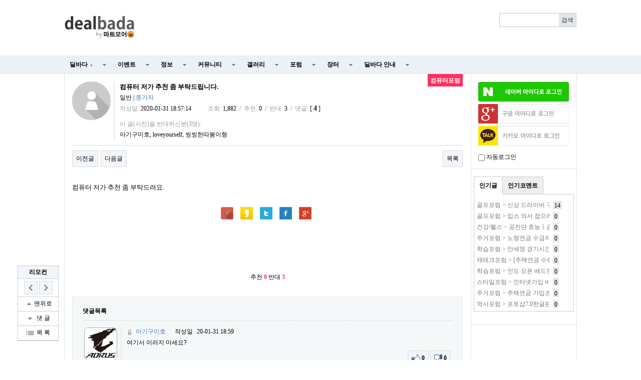

--- FILE ---
content_type: text/html; charset=utf-8
request_url: https://www.google.com/recaptcha/api2/aframe
body_size: 267
content:
<!DOCTYPE HTML><html><head><meta http-equiv="content-type" content="text/html; charset=UTF-8"></head><body><script nonce="J7KuSVOq8lel4h8fuR6Aqg">/** Anti-fraud and anti-abuse applications only. See google.com/recaptcha */ try{var clients={'sodar':'https://pagead2.googlesyndication.com/pagead/sodar?'};window.addEventListener("message",function(a){try{if(a.source===window.parent){var b=JSON.parse(a.data);var c=clients[b['id']];if(c){var d=document.createElement('img');d.src=c+b['params']+'&rc='+(localStorage.getItem("rc::a")?sessionStorage.getItem("rc::b"):"");window.document.body.appendChild(d);sessionStorage.setItem("rc::e",parseInt(sessionStorage.getItem("rc::e")||0)+1);localStorage.setItem("rc::h",'1769339726197');}}}catch(b){}});window.parent.postMessage("_grecaptcha_ready", "*");}catch(b){}</script></body></html>